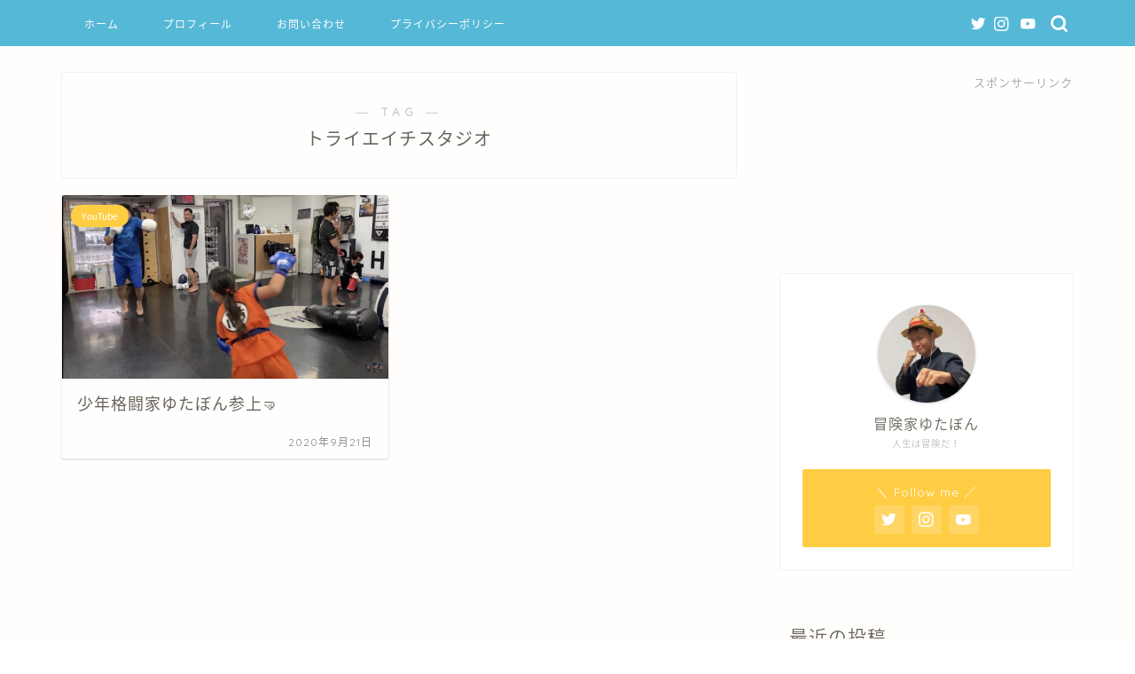

--- FILE ---
content_type: text/html; charset=utf-8
request_url: https://www.google.com/recaptcha/api2/aframe
body_size: 269
content:
<!DOCTYPE HTML><html><head><meta http-equiv="content-type" content="text/html; charset=UTF-8"></head><body><script nonce="HTH2By7Kk4zUMublPD8fOA">/** Anti-fraud and anti-abuse applications only. See google.com/recaptcha */ try{var clients={'sodar':'https://pagead2.googlesyndication.com/pagead/sodar?'};window.addEventListener("message",function(a){try{if(a.source===window.parent){var b=JSON.parse(a.data);var c=clients[b['id']];if(c){var d=document.createElement('img');d.src=c+b['params']+'&rc='+(localStorage.getItem("rc::a")?sessionStorage.getItem("rc::b"):"");window.document.body.appendChild(d);sessionStorage.setItem("rc::e",parseInt(sessionStorage.getItem("rc::e")||0)+1);localStorage.setItem("rc::h",'1770059269452');}}}catch(b){}});window.parent.postMessage("_grecaptcha_ready", "*");}catch(b){}</script></body></html>